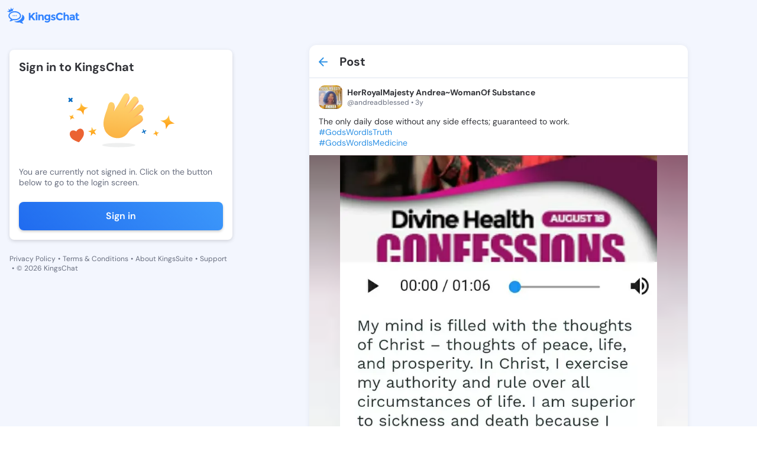

--- FILE ---
content_type: text/html; charset=utf-8
request_url: https://kingschat.online/post/NzNyN1R
body_size: 9863
content:
<!doctype html>
<html data-n-head-ssr lang="en" data-n-head="%7B%22lang%22:%7B%22ssr%22:%22en%22%7D%7D">
  <head >
    <meta data-n-head="ssr" charset="utf-8"><meta data-n-head="ssr" name="viewport" content="width=device-width, initial-scale=1"><meta data-n-head="ssr" data-hid="charset" charset="utf-8"><meta data-n-head="ssr" data-hid="mobile-web-app-capable" name="mobile-web-app-capable" content="yes"><meta data-n-head="ssr" data-hid="apple-mobile-web-app-title" name="apple-mobile-web-app-title" content="Kingschat Web"><meta data-n-head="ssr" data-hid="author" name="author" content="Marcin Dekier"><meta data-n-head="ssr" data-hid="theme-color" name="theme-color" content="#2f92e5"><meta data-n-head="ssr" data-hid="og:site_name" name="og:site_name" property="og:site_name" content="Kingschat Web"><meta data-n-head="ssr" data-hid="og:title" name="og:title" content="Post by HerRoyalMajesty Andrea~WomanOf Substance @andreadblessed | KingsChat - Christian Social Media &amp; Messaging"><meta data-n-head="ssr" data-hid="description" name="description" content="Read post by  HerRoyalMajesty Andrea~WomanOf Substance @andreadblessed on KingsChat - Christian social media. The only  daily dose without any side effects; guaranteed t..."><meta data-n-head="ssr" data-hid="og:description" name="og:description" content="Read post by  HerRoyalMajesty Andrea~WomanOf Substance @andreadblessed on KingsChat - Christian social media. The only  daily dose without any side effects; guaranteed t..."><meta data-n-head="ssr" data-hid="og:image" property="og:image" content="https://cdn1.kingschat.online/uploads/media/555bd08873322e297e0b0a00/ZmVjT0ZhZW8rSXluU2dBK3dPMjhXUT09/image_2048x2048(75).webp"><meta data-n-head="ssr" data-hid="og:type" property="og:type" content="profile"><meta data-n-head="ssr" data-hid="og:url" property="og:url" content="https://kingschat.online/post/NzNyN1R"><meta data-n-head="ssr" data-hid="twitter:card" name="twitter:card" content="summary_large_image"><meta data-n-head="ssr" data-hid="twitter:title" name="twitter:title" content="Post by HerRoyalMajesty Andrea~WomanOf Substance @andreadblessed | KingsChat - Christian Social Media &amp; Messaging"><meta data-n-head="ssr" data-hid="twitter:description" name="twitter:description" content="Read post by  HerRoyalMajesty Andrea~WomanOf Substance @andreadblessed on KingsChat - Christian social media. The only  daily dose without any side effects; guaranteed t..."><meta data-n-head="ssr" data-hid="twitter:image" name="twitter:image" content="https://cdn1.kingschat.online/uploads/media/555bd08873322e297e0b0a00/ZmVjT0ZhZW8rSXluU2dBK3dPMjhXUT09/image_2048x2048(75).webp"><title>Post by HerRoyalMajesty Andrea~WomanOf Substance @andreadblessed | KingsChat - Christian Social Media &amp; Messaging</title><link data-n-head="ssr" rel="icon" type="image/x-icon" href="/favicon.ico"><link data-n-head="ssr" data-hid="shortcut-icon" rel="shortcut icon" href="/_nuxt/icons/icon_64x64.0da0fd.png"><link data-n-head="ssr" data-hid="apple-touch-icon" rel="apple-touch-icon" href="/_nuxt/icons/icon_512x512.0da0fd.png" sizes="512x512"><link data-n-head="ssr" rel="manifest" href="/_nuxt/manifest.3743d0d0.json" data-hid="manifest"><link rel="preload" href="/_nuxt/3a5b75c.js" as="script"><link rel="preload" href="/_nuxt/3a1909f.js" as="script"><link rel="preload" href="/_nuxt/css/e333a12.css" as="style"><link rel="preload" href="/_nuxt/c4e074c.js" as="script"><link rel="preload" href="/_nuxt/css/b7dc499.css" as="style"><link rel="preload" href="/_nuxt/bf394a9.js" as="script"><link rel="stylesheet" href="/_nuxt/css/e333a12.css"><link rel="stylesheet" href="/_nuxt/css/b7dc499.css">
  </head>
  <body class="" data-n-head="%7B%22class%22:%7B%22ssr%22:%22%22%7D%7D">
    <div data-server-rendered="true" id="__nuxt"><!----><div id="__layout"><div data-fetch-key="data-v-09ea714f:0" class="app-content-default" data-v-09ea714f><div class="Layout__main-container" data-v-09ea714f><div class="Layout__menu-container" data-v-09ea714f><div class="MenuTopPanel__main-container" data-v-57a02a82 data-v-09ea714f><div class="MenuTopPanel__top-container" data-v-57a02a82><a href="/" class="nuxt-link-active" data-v-57a02a82><span class="svg-container MenuTopPanel__logo no-color" data-v-547b4956 data-v-57a02a82><svg width="124" height="28" viewBox="0 0 124 28" fill="none" xmlns="http://www.w3.org/2000/svg" data-v-547b4956 data-v-547b4956><path fill-rule="evenodd" clip-rule="evenodd" d="M25.4165 12.3259C27.9282 13.7361 29.5435 15.9359 29.5435 18.4059C29.5435 20.8603 27.9501 23.0455 25.4664 24.4578C25.938 25.7481 26.6817 26.3948 27.2603 26.958C27.8202 27.5025 27.6166 28.218 26.4252 27.951C25.5983 27.7643 22.8123 26.9872 21.5461 25.8649C20.6777 26.0286 19.7667 26.1152 18.8276 26.1152C16.1528 26.1152 13.7055 25.4101 11.8274 24.244C12.2346 24.2732 12.6428 24.2899 13.0521 24.2899C16.3335 24.2899 19.4436 23.3532 21.8058 21.653C24.3591 19.8172 25.7645 17.3149 25.7645 14.6102C25.7645 13.8279 25.6461 13.0633 25.4165 12.3259ZM13.0521 6.89985C18.9699 6.89985 23.769 10.3514 23.769 14.6102C23.769 18.868 18.9699 22.3195 13.0521 22.3195C12.113 22.3195 11.202 22.2329 10.3336 22.0692C9.06738 23.1915 6.28141 23.9686 5.45456 24.1553C4.26309 24.4234 4.0595 23.7068 4.61835 23.1623C5.19798 22.6001 5.9407 21.9534 6.41334 20.6621C3.92965 19.2508 2.33618 17.0645 2.33618 14.6102C2.33618 10.3514 7.1332 6.89985 13.0521 6.89985ZM13.0521 8.77945C10.5902 8.77945 8.29766 9.45432 6.59616 10.6768C5.07749 11.7699 4.24128 13.1666 4.24128 14.6102C4.24128 16.2254 5.28955 17.7761 7.1306 18.8961L7.36485 19.0338L8.7464 19.8193L8.24364 21.193C8.51206 21.0561 8.7479 20.916 8.93202 20.7756L9.06011 20.6704L9.76336 20.0477L10.691 20.2219C11.4565 20.3669 12.2522 20.4399 13.0521 20.4399C15.514 20.4399 17.8065 19.7661 19.508 18.5426C21.0267 17.4494 21.8639 16.0528 21.8639 14.6102C21.8639 13.1666 21.0267 11.7699 19.508 10.6768C17.8065 9.45432 15.514 8.77945 13.0521 8.77945ZM15.543 13.6662C16.0022 13.6662 16.3741 14.0334 16.3741 14.4871C16.3741 14.9398 16.0022 15.307 15.543 15.307C15.0839 15.307 14.712 14.9398 14.712 14.4871C14.712 14.0334 15.0839 13.6662 15.543 13.6662ZM12.9181 13.6662C13.3783 13.6662 13.7501 14.0334 13.7501 14.4871C13.7501 14.9398 13.3783 15.307 12.9181 15.307C12.459 15.307 12.086 14.9398 12.086 14.4871C12.086 14.0334 12.459 13.6662 12.9181 13.6662ZM10.2931 13.6662C10.7523 13.6662 11.1252 14.0334 11.1252 14.4871C11.1252 14.9398 10.7523 15.307 10.2931 15.307C9.83399 15.307 9.46107 14.9398 9.46107 14.4871C9.46107 14.0334 9.83399 13.6662 10.2931 13.6662ZM6.77275 0.935593C7.05737 0.935593 7.28694 1.16194 7.28694 1.44252C7.28694 1.63132 7.1841 1.79404 7.03036 1.88165L8.34648 3.67051L10.2692 2.31035C10.2017 2.22482 10.1602 2.11634 10.1602 1.99848C10.1602 1.71894 10.3908 1.49155 10.6744 1.49155C10.959 1.49155 11.1885 1.71894 11.1885 1.99848C11.1885 2.27906 10.959 2.50541 10.6744 2.50541C10.6183 2.50541 10.5663 2.49811 10.5154 2.48142L9.86412 6.23854C8.0068 6.62448 6.30011 7.34524 4.88635 8.36327C4.66094 8.52495 4.44488 8.69288 4.2392 8.86707L0.974362 7.28161C0.890222 7.4485 0.715709 7.56428 0.514189 7.56428C0.229567 7.56428 0 7.33689 0 7.05735C0 6.77677 0.229567 6.54938 0.514189 6.54938C0.745834 6.54938 0.94216 6.70167 1.00552 6.91028L3.35625 6.0873L2.73403 4.03037C2.69248 4.04185 2.64781 4.0481 2.60211 4.0481C2.31749 4.0481 2.08792 3.82176 2.08792 3.54222C2.08792 3.26059 2.31749 3.03424 2.60211 3.03424C2.88569 3.03424 3.1163 3.26059 3.1163 3.54222C3.1163 3.58915 3.10903 3.63505 3.09656 3.67886L5.59375 4.56546L6.58577 1.91399C6.39464 1.84097 6.2596 1.65739 6.2596 1.44252C6.2596 1.16194 6.49021 0.935593 6.77275 0.935593ZM67.8892 12.4458C69.0661 12.4458 70.0395 12.9236 70.8133 13.879V12.5908H73.5713V21.0981C73.5713 21.969 73.4175 22.7419 73.1111 23.4199C72.8057 24.0969 72.3943 24.6289 71.8801 25.0158C70.8611 25.8138 69.6603 26.2133 68.2746 26.2133C67.5391 26.2133 66.7881 26.0954 66.0225 25.8597C65.2559 25.6239 64.5839 25.2881 64.0084 24.8531L65.0752 22.8035C65.982 23.4794 66.9418 23.8194 67.9536 23.8194C68.9643 23.8194 69.7642 23.5701 70.3521 23.0757C70.9421 22.5792 71.2361 21.7938 71.2361 20.7174C70.3646 21.6728 69.2832 22.1505 67.991 22.1505C66.6967 22.1505 65.605 21.7177 64.7158 20.854C63.8276 19.9893 63.383 18.8336 63.383 17.3889C63.383 15.9443 63.8401 14.7583 64.7532 13.8342C65.6662 12.9079 66.7123 12.4458 67.8892 12.4458ZM68.5509 14.7667C67.9017 14.7667 67.3397 14.9909 66.8691 15.4384C66.3965 15.8869 66.1607 16.4971 66.1607 17.2711C66.1607 18.045 66.3903 18.6709 66.8494 19.1486C67.3096 19.6263 67.8705 19.8652 68.5322 19.8652C69.1939 19.8652 69.7455 19.6294 70.188 19.1569C70.6284 18.6865 70.8497 18.0596 70.8497 17.2804C70.8497 16.5002 70.6284 15.8869 70.188 15.4384C69.7455 14.9909 69.2001 14.7667 68.5509 14.7667ZM111.234 12.4458C112.435 12.4458 113.415 12.7421 114.176 13.3345C114.936 13.928 115.315 14.8647 115.315 16.1466V22.3675H112.722V21.1888C112.012 22.0723 111.132 22.5135 110.083 22.5135C109.036 22.5135 108.156 22.2142 107.445 21.6144C106.734 21.0167 106.379 20.2177 106.379 19.2206C106.379 18.2234 106.745 17.4765 107.482 16.9811C108.216 16.4846 109.223 16.2374 110.497 16.2374H112.557V16.1821C112.557 15.1422 111.999 14.6227 110.885 14.6227C110.406 14.6227 109.9 14.7166 109.367 14.9033C108.833 15.0911 108.383 15.3247 108.016 15.6032L106.783 13.8425C108.082 12.911 109.566 12.4458 111.234 12.4458ZM112.54 18.1775H110.81C109.707 18.1775 109.155 18.5175 109.155 19.1934C109.155 19.5449 109.287 19.8141 109.551 20.0008C109.813 20.1885 110.191 20.2814 110.681 20.2814C111.172 20.2814 111.605 20.1332 111.978 19.837C112.351 19.5408 112.54 19.1455 112.54 18.65V18.1775ZM122.305 19.4469C121.948 19.9079 121.513 20.1364 120.998 20.1364C120.728 20.1364 120.495 20.031 120.299 19.8203C120.104 19.6075 120.005 19.3144 120.005 18.94V14.5685H122.396V12.6086H120.005V9.68901H117.228V12.6086H116.07V14.5685H117.228V19.0672C117.228 20.1301 117.557 20.9708 118.212 21.5883C118.868 22.2048 119.672 22.5135 120.621 22.5135C121.572 22.5135 122.475 22.1265 123.333 21.3515L122.305 19.4469ZM101.734 12.4458C100.699 12.4458 99.7648 12.8631 98.9306 13.6975V8.90879H96.1717V22.3675H98.9306V17.1073C98.9306 16.3469 99.1353 15.769 99.5466 15.3758C99.9569 14.9815 100.438 14.7854 100.989 14.7854C102.106 14.7854 102.664 15.5354 102.664 17.0353V22.3675H105.423V16.4366C105.423 15.2277 105.067 14.2597 104.356 13.5348C103.645 12.8078 102.771 12.4458 101.734 12.4458ZM90.1032 12.1016C91.4526 12.1016 92.5807 12.6576 93.4875 13.7695L95.2711 11.7741C93.848 10.1907 92.0831 9.39904 89.9754 9.39904C88.0859 9.39904 86.4893 10.027 85.1847 11.2849C83.8789 12.5428 83.2255 14.1106 83.2255 15.9923C83.2255 17.8719 83.8665 19.4302 85.1462 20.6621C86.4291 21.896 88.0589 22.5135 90.0388 22.5135C92.0187 22.5135 93.7389 21.7031 95.1973 20.0832L93.3587 18.215C92.4633 19.3144 91.3103 19.8652 89.9017 19.8652C88.8712 19.8652 87.9956 19.5084 87.2705 18.7939C86.5486 18.0815 86.186 17.1344 86.186 15.9568C86.186 14.776 86.5693 13.8394 87.3359 13.1447C88.1025 12.449 89.025 12.1016 90.1032 12.1016ZM81.5895 17.2711C81.2207 17.0531 80.906 16.8935 80.6421 16.7902C80.3793 16.688 79.9347 16.5399 79.3083 16.3469C78.6841 16.1529 78.2364 15.9829 77.9663 15.8379C77.6972 15.6929 77.5622 15.4937 77.5622 15.2392C77.5622 14.7802 77.987 14.5497 78.8399 14.5497C79.6917 14.5497 80.5476 14.8407 81.4056 15.4217L82.435 13.6068C81.2696 12.8328 80.1051 12.4458 78.9406 12.4458C77.7762 12.4458 76.8267 12.7295 76.0903 13.298C75.3559 13.8665 74.9871 14.6008 74.9871 15.5031C74.9871 16.4032 75.361 17.0844 76.109 17.5433C76.4767 17.7728 76.8039 17.9491 77.0927 18.069C77.3804 18.19 77.798 18.335 78.3444 18.505C78.8887 18.674 79.3052 18.8555 79.594 19.0484C79.8818 19.2425 80.0261 19.4532 80.0261 19.6837C80.0261 19.9131 79.9223 20.0978 79.7135 20.2365C79.5047 20.3763 79.2221 20.4451 78.8669 20.4451C77.7024 20.4451 76.6055 20.0519 75.5761 19.2654L74.3618 20.9708C74.9996 21.4788 75.7163 21.8637 76.5141 22.1234C77.3098 22.3831 78.0764 22.5135 78.8129 22.5135C79.916 22.5135 80.826 22.2225 81.5438 21.6426C82.2605 21.0616 82.6189 20.2907 82.6189 19.3301C82.6189 18.3684 82.2761 17.682 81.5895 17.2711ZM58.7481 12.4458C57.7062 12.4458 56.7692 12.8631 55.9351 13.6975V12.6086H53.1761V22.3675H55.9351V16.9258C55.9351 16.1654 56.1408 15.5876 56.5511 15.1943C56.9624 14.8011 57.4423 14.6039 57.995 14.6039C59.1106 14.6039 59.6684 15.3539 59.6684 16.8538V22.3675H62.4274V16.4366C62.4274 15.2277 62.0742 14.2597 61.3699 13.5348C60.6646 12.8078 59.791 12.4458 58.7481 12.4458ZM48.8185 22.3675H51.5764V12.6086H48.8185V22.3675ZM50.198 8.63655C49.7441 8.63655 49.3607 8.79093 49.0481 9.09968C48.7354 9.40842 48.5786 9.78601 48.5786 10.2335C48.5786 10.6799 48.7354 11.0586 49.0481 11.3673C49.3607 11.675 49.7441 11.8294 50.198 11.8294C50.6509 11.8294 51.0352 11.675 51.3469 11.3673C51.6595 11.0586 51.8153 10.6799 51.8153 10.2335C51.8153 9.78601 51.6595 9.40842 51.3469 9.09968C51.0352 8.79093 50.6509 8.63655 50.198 8.63655ZM44.7725 9.68901L39.9173 14.8939V9.68901H37.0493V22.3675H39.9173V18.7772L41.2054 17.3618L44.9761 22.3675H48.322C47.734 21.5581 46.8438 20.3272 45.6555 18.6771C44.4661 17.0259 43.6507 15.8994 43.2092 15.2944L48.322 9.68901H44.7725Z" fill="#3183FF" data-v-547b4956 data-v-547b4956></path></svg></span></a> <div class="MenuTopPanel__right-container" data-v-57a02a82><!----> <!----></div></div> <div class="MenuTopPanel__bottom-container" data-v-57a02a82><a href="/conversations" class="MenuTopPanel__button" data-v-57a02a82><span class="svg-container MenuTopPanel__button-icon" style="color:var(--element-dark-weak-to-element-light-weak);" data-v-547b4956 data-v-57a02a82><svg width="22" height="22" viewBox="0 0 22 22" fill="none" xmlns="http://www.w3.org/2000/svg" data-v-547b4956 data-v-547b4956><g id="Chat" data-v-547b4956 data-v-547b4956><path id="Icon" d="M17.6 6.05H16.775V12.65C16.775 13.1038 16.4037 13.475 15.95 13.475H6.05V14.3C6.05 15.2075 6.7925 15.95 7.7 15.95H15.95L19.25 19.25V7.7C19.25 6.7925 18.5075 6.05 17.6 6.05ZM15.125 10.175V4.4C15.125 3.4925 14.3825 2.75 13.475 2.75H4.4C3.4925 2.75 2.75 3.4925 2.75 4.4V15.125L6.05 11.825H13.475C14.3825 11.825 15.125 11.0825 15.125 10.175Z" fill="#A9ACAD" data-v-547b4956 data-v-547b4956></path></g></svg></span>
      Chats
    </a> <a href="/" class="MenuTopPanel__button nuxt-link-active" data-v-57a02a82><span class="svg-container MenuTopPanel__button-icon" style="color:var(--element-dark-weak-to-element-light-weak);" data-v-547b4956 data-v-57a02a82><svg width="24" height="25" viewBox="0 0 24 25" fill="none" xmlns="http://www.w3.org/2000/svg" data-v-547b4956 data-v-547b4956><path d="M5 11.2637C4.45 11.2637 3.97917 11.0678 3.5875 10.6762C3.19583 10.2845 3 9.81367 3 9.26367V5.26367C3 4.71367 3.19583 4.24284 3.5875 3.85117C3.97917 3.45951 4.45 3.26367 5 3.26367H9C9.55 3.26367 10.0208 3.45951 10.4125 3.85117C10.8042 4.24284 11 4.71367 11 5.26367V9.26367C11 9.81367 10.8042 10.2845 10.4125 10.6762C10.0208 11.0678 9.55 11.2637 9 11.2637H5ZM5 21.2637C4.45 21.2637 3.97917 21.0678 3.5875 20.6762C3.19583 20.2845 3 19.8137 3 19.2637V15.2637C3 14.7137 3.19583 14.2428 3.5875 13.8512C3.97917 13.4595 4.45 13.2637 5 13.2637H9C9.55 13.2637 10.0208 13.4595 10.4125 13.8512C10.8042 14.2428 11 14.7137 11 15.2637V19.2637C11 19.8137 10.8042 20.2845 10.4125 20.6762C10.0208 21.0678 9.55 21.2637 9 21.2637H5ZM15 11.2637C14.45 11.2637 13.9792 11.0678 13.5875 10.6762C13.1958 10.2845 13 9.81367 13 9.26367V5.26367C13 4.71367 13.1958 4.24284 13.5875 3.85117C13.9792 3.45951 14.45 3.26367 15 3.26367H19C19.55 3.26367 20.0208 3.45951 20.4125 3.85117C20.8042 4.24284 21 4.71367 21 5.26367V9.26367C21 9.81367 20.8042 10.2845 20.4125 10.6762C20.0208 11.0678 19.55 11.2637 19 11.2637H15ZM15 21.2637C14.45 21.2637 13.9792 21.0678 13.5875 20.6762C13.1958 20.2845 13 19.8137 13 19.2637V15.2637C13 14.7137 13.1958 14.2428 13.5875 13.8512C13.9792 13.4595 14.45 13.2637 15 13.2637H19C19.55 13.2637 20.0208 13.4595 20.4125 13.8512C20.8042 14.2428 21 14.7137 21 15.2637V19.2637C21 19.8137 20.8042 20.2845 20.4125 20.6762C20.0208 21.0678 19.55 21.2637 19 21.2637H15Z" fill="#3183FF" data-v-547b4956 data-v-547b4956></path></svg></span>
      Timeline
    </a></div></div></div> <div class="PostPage__main-container" data-v-d6278bd6 data-v-09ea714f><h1 class="visually-hidden" data-v-d6278bd6>
    Post by HerRoyalMajesty Andrea~WomanOf Substance @andreadblessed - KingsChat Christian
    Social Media &amp; Messaging App
  </h1> <h2 class="visually-hidden" data-v-d6278bd6>
    Read, comment, and share this post; join the conversation on our free iOS,
    Android, and Web app.
  </h2> <!----> <div class="PostPage__left-container PostPage__left-container--hide" data-v-d6278bd6><div class="PostPage__fixed-box PostPage__fixed-box--hide" data-v-d6278bd6><div class="SignInInfo__main-container" data-v-72e3a427 data-v-d6278bd6><span class="SignInInfo__title" data-v-72e3a427> Sign in to KingsChat </span> <img src="/svg-animated/hello.svg" alt="illustration" class="SignInInfo__image" data-v-72e3a427> <span class="SignInInfo__description" data-v-72e3a427>You are currently not signed in. Click on the button below to go to the
    login screen.</span> <button type="button" class="SignInInfo__button" data-v-72e3a427>
    Sign in
  </button></div> <div class="LeftPanelLinks__main-container" data-v-7350b595 data-v-d6278bd6><a href="/privacy-policy" class="LeftPanelLinks__link" data-v-7350b595>
    Privacy Policy
  </a> <span class="LeftPanelLinks__dot" data-v-7350b595>•</span> <a href="https://kingsch.at/h/files/kingschat-terms-of-service.pdf" class="LeftPanelLinks__link" data-v-7350b595>
    Terms &amp; Conditions
  </a> <span class="LeftPanelLinks__dot" data-v-7350b595>•</span> <a href="https://kingssuite.com" class="LeftPanelLinks__link" data-v-7350b595>
    About KingsSuite
  </a> <span class="LeftPanelLinks__dot" data-v-7350b595>•</span> <a href="https://kingsch.at/h/support.html" class="LeftPanelLinks__link" data-v-7350b595>
    Support
  </a> <span class="LeftPanelLinks__dot" data-v-7350b595>•</span> <span class="LeftPanelLinks__text" data-v-7350b595> © 2026 KingsChat </span></div></div></div> <div class="PostPage__container" data-v-d6278bd6><div class="PostPage__center-container" data-v-d6278bd6><div class="PostPage__posts-container" data-v-d6278bd6><!----> <!----> <div class="PostPage__post-header" data-v-d6278bd6><a href="/" class="PostPage__post-header-button nuxt-link-active" data-v-d6278bd6><span class="svg-container PostPage__post-header-icon" style="color:var(--main-blue-to-dark-blue);" data-v-547b4956 data-v-d6278bd6><svg height="16" viewBox="0 0 16 16" width="16" xmlns="http://www.w3.org/2000/svg" data-v-547b4956 data-v-547b4956><path d="m8.70710678.29289322c.36048396.36048396.3882135.92771502.08318861 1.32000622l-.08318861.09420734-5.29210678 5.29289322h11.585c.5522847 0 1 .44771525 1 1 0 .51283584-.3860402.93550716-.8833789.99327227l-.1166211.00672773h-11.585l5.29210678 5.2928932c.36048396.360484.3882135.927715.08318861 1.3200062l-.08318861.0942074c-.36048396.3604839-.92771502.3882135-1.32000622.0831886l-.09420734-.0831886-7-7.00000002-.07320445-.08165779c-.00231667-.00288655-.00461764-.00578623-.0069028-.00869891l.08010725.0903567c-.03539405-.03539405-.06758027-.0727812-.09655864-.11180017-.01784449-.02417592-.03461588-.04903166-.05026715-.07464642-.00746051-.01204708-.0145686-.02426575-.02139626-.03659809-.01087725-.01976815-.02129453-.0401707-.03101739-.06096295-.00797473-.01700065-.01545736-.0343035-.02242829-.05176313-.00790975-.01975682-.015103-.03953834-.02167881-.05959961-.00481796-.01488507-.00944895-.03027313-.01370154-.04574344-.00601151-.02155649-.01120534-.04324689-.01567999-.06519887-.00346298-.01741884-.00653707-.03484509-.00914735-.05232723-.00291682-.01904643-.00526984-.03877194-.00704032-.05866502-.0020825-.02380696-.00334259-.0471208-.00379133-.07044735-.00012487-.00644589-.00018615-.01289304-.00018615-.0193545l.00016755-.01836205c.00043177-.02365772.00169805-.04730304.00379886-.07088802l-.00396641.08925007c0-.05062028.00376119-.10036209.01101934-.14896122.00260874-.01698779.00568283-.03441404.00922073-.05176454.00439973-.02202032.00959356-.04371072.0154809-.06511385.00437676-.01562367.00900775-.03101173.01401712-.04630291.0063844-.01965516.01357765-.03943668.02136587-.058916.00709246-.01773713.01457509-.03503998.0225694-.05216303.00970328-.02066985.02012056-.0410724.03120241-.0610554.00662306-.01211749.01373115-.02433616.02111968-.0364318.01572325-.0255662.03249464-.05042194.05031806-.07445055.00440435-.00604934.00886103-.01191404.0133911-.01774014.02796423-.03556648.0547223-.06574103.08318861-.09420734l7-7c.39052429-.39052429 1.02368927-.39052429 1.41421356 0z" fill="#2f92e5" data-v-547b4956 data-v-547b4956></path></svg></span></a> <span class="PostPage__post-header-text" data-v-d6278bd6>Post</span></div> <!----> <template data-v-d6278bd6><div class="PostSkeleton__main-container" data-v-35cb5969 data-v-d6278bd6><div class="PostSkeleton__header" data-v-35cb5969><div class="PostSkeleton__header-avatar" data-v-35cb5969><div class="RectangleSkeleton__main-container" data-v-ff4599f8 data-v-35cb5969></div></div> <div class="PostSkeleton__info-box" data-v-35cb5969><div class="PostSkeleton__info-box-name" data-v-35cb5969><div class="RectangleSkeleton__main-container" data-v-ff4599f8 data-v-35cb5969></div></div> <div class="PostSkeleton__info-box-username" data-v-35cb5969><div class="RectangleSkeleton__main-container" data-v-ff4599f8 data-v-35cb5969></div></div></div></div> <div class="PostSkeleton__footer" data-v-35cb5969><div class="PostSkeleton__footer-button" data-v-35cb5969><div class="RectangleSkeleton__main-container" data-v-ff4599f8 data-v-35cb5969></div></div> <div class="PostSkeleton__footer-button" data-v-35cb5969><div class="RectangleSkeleton__main-container" data-v-ff4599f8 data-v-35cb5969></div></div> <div class="PostSkeleton__footer-button" data-v-35cb5969><div class="RectangleSkeleton__main-container" data-v-ff4599f8 data-v-35cb5969></div></div></div></div></template></div></div> <div class="PostPage__right-container PostPage__right-container--hide" data-v-d6278bd6><!----> <!----></div></div></div> <!----> <!----></div></div></div></div><script>window.__NUXT__=(function(a,b,c,d,e,f,g,h,i,j,k,l){i.users=[j];i.post={postId:g,postCreatorId:h,postResharerId:h,publishedAtMillis:"1660799813553",webUrl:"https:\u002F\u002Fwww.kingsch.at\u002Fp\u002FNzNyN1R",body:{mentions:[],images:[{imageUrl:"https:\u002F\u002Fcdn1.kingschat.online\u002Fuploads\u002Fmedia\u002F555bd08873322e297e0b0a00\u002FZmVjT0ZhZW8rSXluU2dBK3dPMjhXUT09\u002Fimage_2048x2048(75).webp",imageWidth:714,imageHeight:671}],stickers:[],hashtags:["godswordistruth","godswordismedicine"],textBody:"The only  daily dose without any side effects; guaranteed to work.\n#GodsWordIsTruth\n#GodsWordIsMedicine",linkPreview:c,video:c,avatar:c,kctvVideo:c,actionUrl:b},spaceId:b,yookosId:b,friendlyUrl:"NzNyN1R",interaction:c,isBlogPost:a,editable:d,promoted:a,promotedId:b,recommended:a};i.shares={postId:g,sharesCount:f,sharersCount:f,shared:a,reposted:a,forwarded:a};i.likes={postId:g,likesCount:f,liked:a,likersCount:f};i.comments={postId:g,commentsCount:f,commentersCount:f,commented:a};i.spaceInfo=c;i.views={postId:g,viewsCount:"14"};j.badgeIds=["9b57cf57-b0b5-47f4-8786-ddff421c52d6","f1e26580-d692-4835-82b0-a849f8342d7d"];j.userId=h;j.name="HerRoyalMajesty Andrea~WomanOf Substance";j.username="andreadblessed";j.postsCount=e;j.superuser=c;j.userBio="|Associate of the God-kind| Heaven's Celebrity| Highly Honoured of God| ";j.avatarUrl="https:\u002F\u002Fcdn1.kingschat.online\u002Fuploads\u002Fmedia\u002F555bd08873322e297e0b0a00\u002FTHFtU210cHlSOGFNZFkwenorODNsdz09\u002Fimage_1920x1920(70).webp";j.avatarMainColor=e;j.privateAccount=a;j.presence={offline:{lastSeenInMillis:"1768798828783"},presence:"offline"};j.isBlogger=a;return {layout:"default",data:[{singlePostData:i}],fetch:{"data-v-09ea714f:0":{isActiveCookiePopup:a,isSmallWindow:d,isScrolled:a}},error:c,state:{authenticated:{isLoading:a,accessToken:k,refreshToken:k},conversations:{conversations:[],listOfPinnedConversations:[],activeConversation:{},isLackSelectedConversations:a,transactions:[],isLoadingConversationsData:d,conversationsNextToken:b,searchConversationNextToken:b,searchConversationsList:[],searchConversationsListToken:b,searchConversationsSpinner:a,searchConversationsValue:b,activeFilter:"All"},"create-superuser":{paymentDetails:[]},forward:{conversations:[],conversationsNextToken:b},general:{darkMode:a,internalData:b,isIntercomOpen:a,isRemovePopupActive:a,popupData:{conversationId:b},isOpenCreateConversationBox:a,openForwardMessageData:c,isUserOffline:a,snackbarInternetStatus:b,isMobileDevice:a,isUserBlockPopupActive:a,isUserUnBlockPopupActive:a,isRemoveUserPopupActive:a,isOpenEditConversationBox:a,isSwitchAccountActive:a,userPopupData:c,firebaseToken:b,notificationPermission:b,isActiveBlockScroll:a,isLoggedUser:a,loginPopupState:l,userIsOwnerMessageDeleted:a},"live-stories":{activeLives:[],isActiveCreatedForm:d},messages:{messages:[],messagesHasMore:a,loadingMessages:a,messagesAreLoaded:a,transactions:[],pinnedMessages:[],selectedPinnedMessage:c,selectedReactionMessage:c,newMessagesIds:[]},request:{apiUrl:"https:\u002F\u002Fconnect.kingsch.at"},search:{usersList:[],usersListNextToken:b,tagsList:[],tagsListNextToken:b,searchValue:b,searchTagValue:b,activeTab:"all",isActiveLoading:a,postsListNextToken:b,feedEntries:[],likes:[],nextToken:b,shares:[],views:[],comments:[],historyUsersList:[],historyUsersListFollowedBy:[],usersListFollowedBy:[]},"send-message":{example:b,typingData:[],listOfFilesData:[],encodedFileData:c,replyData:c,editMessageData:c,acceptTypesOfFile:["doc","pdf","docx","ppt","pptx","rtf"],sentFiles:a,isTooManyFiles:a},"socket-conversations":{nextSynchronizationToken:b,webSocket:c,webSocketReadyState:e,heartbeatTimer:e,reconnectTimer:c,typingData:c},"socket-presence":{isInvisible:a,isActivityStatePopupOpen:a},stickers:{stickersPacks:[],activeStickerPackId:{},myStickersPacks:[],recentlyUsedStickersList:[]},user:{currentUserData:c,contacts:[],blockedUserIds:[],hiddenUserIds:[],myFollowedSuperUsers:[],selectedSuperusersId:b,isProfileEditModalOpen:a},users:{users:[j],usersPresence:{},areUsersFollowedInfo:[],bloggersList:[]},chat:{drafts:{listOfDrafts:[],isLoadingData:d},general:{isActiveEmojiBox:a,listOfAdminsInConversation:[],isRemoveGroupPopupActive:a,isRemoveSingleConversationPopupActive:a,isGroupAdminPopupActive:a,isGroupOwnerPopupActive:a,isLeaveGroupPopupActive:a,conversationIdGroupOwnerModal:b,isEditGroupActive:a,userIdCreateConversationBox:b,dataToRemoveMessage:{messageId:b,conversationId:b,retract:d},dataToPinMessage:c,dataToUnpinMessage:c,isActiveSidePanel:a,isActiveTooManyPinnedMessagesPopup:a,createGroupName:b,createGroupPhotoUrl:b,muteNotificationsConversationId:b,isActiveSnackBarCopy:a,isFocusBrowserTab:d,isChatScrollOnBottom:d,isActiveGroupMembers:a,longTouchConversationId:b,joinGroupModalState:l,joinGroupData:c},"media-folder":{nextToken:b,nextTokenFiles:b,nextTokenLinks:b,isActiveMediaFolder:a,links:c,files:c,imagesAndVideos:c},types:{}},timeline:{comments:{},"creating-post":{imagesList:[],imagesLoadingCount:e,videoList:[],mySuperusersList:[],mySuperusersExpirationsList:[],selectedSuperusersId:b,creatingPostText:b,isUploadingPostData:a,selectedPostId:b,characterLimitsList:[]},game:{activeGame:b},general:{trendingTagsList:[],isActiveCreatingPostBox:a,mentionsNextToken:b,mentionUsersList:[],isActiveMentionPopUp:a,mentionQuery:b,mentionSelectedIndex:e,isActiveChatinTimeline:a,timelineChatHeightPosition:"bottom"},"hashtag-posts":{selectedHashtag:c},post:{postData:i,isActiveFullScreenPost:a},posts:{trendingTagsList:[],comments:[],likes:[],nextToken:b,shares:[],views:[],feedEntries:[],feedEntriesPinned:[],selectedFilter:b,isEmptyTimeline:a,pinnedPostIds:[],viewedPostIds:[],highlightPostId:b},profile:{userProfileData:{},badgesLists:[],superUsersIds:[],profilePosts:[],superUsersList:[],selectedFilter:b,feedEntries:[],likes:[],nextToken:b,shares:[],views:[],comments:[]},stories:{stories:c,myStoriesData:c,nextToken:b,selectedStoryId:b,selectedStoryItemId:b}}},serverRendered:d,routePath:"\u002Fpost\u002FNzNyN1R",config:{_app:{basePath:"\u002F",assetsPath:"\u002F_nuxt\u002F",cdnURL:c}}}}(false,"",null,true,0,"0","bdcbee18-8c34-462b-916f-4a6dd047efa3","555bd08873322e297e0b0a00",{},{},void 0,"HIDDEN"));</script><script src="/_nuxt/3a5b75c.js" defer></script><script src="/_nuxt/3a1909f.js" defer></script><script src="/_nuxt/c4e074c.js" defer></script><script src="/_nuxt/bf394a9.js" defer></script>
  </body>
</html>


--- FILE ---
content_type: application/javascript; charset=UTF-8
request_url: https://kingschat.online/_nuxt/47202a5.js
body_size: 4297
content:
(window.webpackJsonp=window.webpackJsonp||[]).push([[88],{1328:function(C,t,e){var r=e(105),n=e(1626),o=["class","staticClass","style","staticStyle","attrs"];function c(C,t){var e=Object.keys(C);if(Object.getOwnPropertySymbols){var r=Object.getOwnPropertySymbols(C);t&&(r=r.filter((function(t){return Object.getOwnPropertyDescriptor(C,t).enumerable}))),e.push.apply(e,r)}return e}e(6),e(21),e(8),e(11),e(12),e(9),e(5),e(10),C.exports={functional:!0,render:function(C,t){var e=t._c,data=(t._v,t.data),l=t.children,f=void 0===l?[]:l,V=data.class,L=data.staticClass,style=data.style,O=data.staticStyle,y=data.attrs,d=void 0===y?{}:y,w=n(data,o);return e("svg",function(C){for(var t=1;t<arguments.length;t++){var e=null!=arguments[t]?arguments[t]:{};t%2?c(Object(e),!0).forEach((function(t){r(C,t,e[t])})):Object.getOwnPropertyDescriptors?Object.defineProperties(C,Object.getOwnPropertyDescriptors(e)):c(Object(e)).forEach((function(t){Object.defineProperty(C,t,Object.getOwnPropertyDescriptor(e,t))}))}return C}({class:[V,L],style:[style,O],attrs:Object.assign({width:"124",height:"28",viewBox:"0 0 124 28",fill:"none",xmlns:"http://www.w3.org/2000/svg"},d)},w),f.concat([e("path",{attrs:{"fill-rule":"evenodd","clip-rule":"evenodd",d:"M25.4165 12.3259C27.9282 13.7361 29.5435 15.9359 29.5435 18.4059C29.5435 20.8603 27.9501 23.0455 25.4664 24.4578C25.938 25.7481 26.6817 26.3948 27.2603 26.958C27.8202 27.5025 27.6166 28.218 26.4252 27.951C25.5983 27.7643 22.8123 26.9872 21.5461 25.8649C20.6777 26.0286 19.7667 26.1152 18.8276 26.1152C16.1528 26.1152 13.7055 25.4101 11.8274 24.244C12.2346 24.2732 12.6428 24.2899 13.0521 24.2899C16.3335 24.2899 19.4436 23.3532 21.8058 21.653C24.3591 19.8172 25.7645 17.3149 25.7645 14.6102C25.7645 13.8279 25.6461 13.0633 25.4165 12.3259ZM13.0521 6.89985C18.9699 6.89985 23.769 10.3514 23.769 14.6102C23.769 18.868 18.9699 22.3195 13.0521 22.3195C12.113 22.3195 11.202 22.2329 10.3336 22.0692C9.06738 23.1915 6.28141 23.9686 5.45456 24.1553C4.26309 24.4234 4.0595 23.7068 4.61835 23.1623C5.19798 22.6001 5.9407 21.9534 6.41334 20.6621C3.92965 19.2508 2.33618 17.0645 2.33618 14.6102C2.33618 10.3514 7.1332 6.89985 13.0521 6.89985ZM13.0521 8.77945C10.5902 8.77945 8.29766 9.45432 6.59616 10.6768C5.07749 11.7699 4.24128 13.1666 4.24128 14.6102C4.24128 16.2254 5.28955 17.7761 7.1306 18.8961L7.36485 19.0338L8.7464 19.8193L8.24364 21.193C8.51206 21.0561 8.7479 20.916 8.93202 20.7756L9.06011 20.6704L9.76336 20.0477L10.691 20.2219C11.4565 20.3669 12.2522 20.4399 13.0521 20.4399C15.514 20.4399 17.8065 19.7661 19.508 18.5426C21.0267 17.4494 21.8639 16.0528 21.8639 14.6102C21.8639 13.1666 21.0267 11.7699 19.508 10.6768C17.8065 9.45432 15.514 8.77945 13.0521 8.77945ZM15.543 13.6662C16.0022 13.6662 16.3741 14.0334 16.3741 14.4871C16.3741 14.9398 16.0022 15.307 15.543 15.307C15.0839 15.307 14.712 14.9398 14.712 14.4871C14.712 14.0334 15.0839 13.6662 15.543 13.6662ZM12.9181 13.6662C13.3783 13.6662 13.7501 14.0334 13.7501 14.4871C13.7501 14.9398 13.3783 15.307 12.9181 15.307C12.459 15.307 12.086 14.9398 12.086 14.4871C12.086 14.0334 12.459 13.6662 12.9181 13.6662ZM10.2931 13.6662C10.7523 13.6662 11.1252 14.0334 11.1252 14.4871C11.1252 14.9398 10.7523 15.307 10.2931 15.307C9.83399 15.307 9.46107 14.9398 9.46107 14.4871C9.46107 14.0334 9.83399 13.6662 10.2931 13.6662ZM6.77275 0.935593C7.05737 0.935593 7.28694 1.16194 7.28694 1.44252C7.28694 1.63132 7.1841 1.79404 7.03036 1.88165L8.34648 3.67051L10.2692 2.31035C10.2017 2.22482 10.1602 2.11634 10.1602 1.99848C10.1602 1.71894 10.3908 1.49155 10.6744 1.49155C10.959 1.49155 11.1885 1.71894 11.1885 1.99848C11.1885 2.27906 10.959 2.50541 10.6744 2.50541C10.6183 2.50541 10.5663 2.49811 10.5154 2.48142L9.86412 6.23854C8.0068 6.62448 6.30011 7.34524 4.88635 8.36327C4.66094 8.52495 4.44488 8.69288 4.2392 8.86707L0.974362 7.28161C0.890222 7.4485 0.715709 7.56428 0.514189 7.56428C0.229567 7.56428 0 7.33689 0 7.05735C0 6.77677 0.229567 6.54938 0.514189 6.54938C0.745834 6.54938 0.94216 6.70167 1.00552 6.91028L3.35625 6.0873L2.73403 4.03037C2.69248 4.04185 2.64781 4.0481 2.60211 4.0481C2.31749 4.0481 2.08792 3.82176 2.08792 3.54222C2.08792 3.26059 2.31749 3.03424 2.60211 3.03424C2.88569 3.03424 3.1163 3.26059 3.1163 3.54222C3.1163 3.58915 3.10903 3.63505 3.09656 3.67886L5.59375 4.56546L6.58577 1.91399C6.39464 1.84097 6.2596 1.65739 6.2596 1.44252C6.2596 1.16194 6.49021 0.935593 6.77275 0.935593ZM67.8892 12.4458C69.0661 12.4458 70.0395 12.9236 70.8133 13.879V12.5908H73.5713V21.0981C73.5713 21.969 73.4175 22.7419 73.1111 23.4199C72.8057 24.0969 72.3943 24.6289 71.8801 25.0158C70.8611 25.8138 69.6603 26.2133 68.2746 26.2133C67.5391 26.2133 66.7881 26.0954 66.0225 25.8597C65.2559 25.6239 64.5839 25.2881 64.0084 24.8531L65.0752 22.8035C65.982 23.4794 66.9418 23.8194 67.9536 23.8194C68.9643 23.8194 69.7642 23.5701 70.3521 23.0757C70.9421 22.5792 71.2361 21.7938 71.2361 20.7174C70.3646 21.6728 69.2832 22.1505 67.991 22.1505C66.6967 22.1505 65.605 21.7177 64.7158 20.854C63.8276 19.9893 63.383 18.8336 63.383 17.3889C63.383 15.9443 63.8401 14.7583 64.7532 13.8342C65.6662 12.9079 66.7123 12.4458 67.8892 12.4458ZM68.5509 14.7667C67.9017 14.7667 67.3397 14.9909 66.8691 15.4384C66.3965 15.8869 66.1607 16.4971 66.1607 17.2711C66.1607 18.045 66.3903 18.6709 66.8494 19.1486C67.3096 19.6263 67.8705 19.8652 68.5322 19.8652C69.1939 19.8652 69.7455 19.6294 70.188 19.1569C70.6284 18.6865 70.8497 18.0596 70.8497 17.2804C70.8497 16.5002 70.6284 15.8869 70.188 15.4384C69.7455 14.9909 69.2001 14.7667 68.5509 14.7667ZM111.234 12.4458C112.435 12.4458 113.415 12.7421 114.176 13.3345C114.936 13.928 115.315 14.8647 115.315 16.1466V22.3675H112.722V21.1888C112.012 22.0723 111.132 22.5135 110.083 22.5135C109.036 22.5135 108.156 22.2142 107.445 21.6144C106.734 21.0167 106.379 20.2177 106.379 19.2206C106.379 18.2234 106.745 17.4765 107.482 16.9811C108.216 16.4846 109.223 16.2374 110.497 16.2374H112.557V16.1821C112.557 15.1422 111.999 14.6227 110.885 14.6227C110.406 14.6227 109.9 14.7166 109.367 14.9033C108.833 15.0911 108.383 15.3247 108.016 15.6032L106.783 13.8425C108.082 12.911 109.566 12.4458 111.234 12.4458ZM112.54 18.1775H110.81C109.707 18.1775 109.155 18.5175 109.155 19.1934C109.155 19.5449 109.287 19.8141 109.551 20.0008C109.813 20.1885 110.191 20.2814 110.681 20.2814C111.172 20.2814 111.605 20.1332 111.978 19.837C112.351 19.5408 112.54 19.1455 112.54 18.65V18.1775ZM122.305 19.4469C121.948 19.9079 121.513 20.1364 120.998 20.1364C120.728 20.1364 120.495 20.031 120.299 19.8203C120.104 19.6075 120.005 19.3144 120.005 18.94V14.5685H122.396V12.6086H120.005V9.68901H117.228V12.6086H116.07V14.5685H117.228V19.0672C117.228 20.1301 117.557 20.9708 118.212 21.5883C118.868 22.2048 119.672 22.5135 120.621 22.5135C121.572 22.5135 122.475 22.1265 123.333 21.3515L122.305 19.4469ZM101.734 12.4458C100.699 12.4458 99.7648 12.8631 98.9306 13.6975V8.90879H96.1717V22.3675H98.9306V17.1073C98.9306 16.3469 99.1353 15.769 99.5466 15.3758C99.9569 14.9815 100.438 14.7854 100.989 14.7854C102.106 14.7854 102.664 15.5354 102.664 17.0353V22.3675H105.423V16.4366C105.423 15.2277 105.067 14.2597 104.356 13.5348C103.645 12.8078 102.771 12.4458 101.734 12.4458ZM90.1032 12.1016C91.4526 12.1016 92.5807 12.6576 93.4875 13.7695L95.2711 11.7741C93.848 10.1907 92.0831 9.39904 89.9754 9.39904C88.0859 9.39904 86.4893 10.027 85.1847 11.2849C83.8789 12.5428 83.2255 14.1106 83.2255 15.9923C83.2255 17.8719 83.8665 19.4302 85.1462 20.6621C86.4291 21.896 88.0589 22.5135 90.0388 22.5135C92.0187 22.5135 93.7389 21.7031 95.1973 20.0832L93.3587 18.215C92.4633 19.3144 91.3103 19.8652 89.9017 19.8652C88.8712 19.8652 87.9956 19.5084 87.2705 18.7939C86.5486 18.0815 86.186 17.1344 86.186 15.9568C86.186 14.776 86.5693 13.8394 87.3359 13.1447C88.1025 12.449 89.025 12.1016 90.1032 12.1016ZM81.5895 17.2711C81.2207 17.0531 80.906 16.8935 80.6421 16.7902C80.3793 16.688 79.9347 16.5399 79.3083 16.3469C78.6841 16.1529 78.2364 15.9829 77.9663 15.8379C77.6972 15.6929 77.5622 15.4937 77.5622 15.2392C77.5622 14.7802 77.987 14.5497 78.8399 14.5497C79.6917 14.5497 80.5476 14.8407 81.4056 15.4217L82.435 13.6068C81.2696 12.8328 80.1051 12.4458 78.9406 12.4458C77.7762 12.4458 76.8267 12.7295 76.0903 13.298C75.3559 13.8665 74.9871 14.6008 74.9871 15.5031C74.9871 16.4032 75.361 17.0844 76.109 17.5433C76.4767 17.7728 76.8039 17.9491 77.0927 18.069C77.3804 18.19 77.798 18.335 78.3444 18.505C78.8887 18.674 79.3052 18.8555 79.594 19.0484C79.8818 19.2425 80.0261 19.4532 80.0261 19.6837C80.0261 19.9131 79.9223 20.0978 79.7135 20.2365C79.5047 20.3763 79.2221 20.4451 78.8669 20.4451C77.7024 20.4451 76.6055 20.0519 75.5761 19.2654L74.3618 20.9708C74.9996 21.4788 75.7163 21.8637 76.5141 22.1234C77.3098 22.3831 78.0764 22.5135 78.8129 22.5135C79.916 22.5135 80.826 22.2225 81.5438 21.6426C82.2605 21.0616 82.6189 20.2907 82.6189 19.3301C82.6189 18.3684 82.2761 17.682 81.5895 17.2711ZM58.7481 12.4458C57.7062 12.4458 56.7692 12.8631 55.9351 13.6975V12.6086H53.1761V22.3675H55.9351V16.9258C55.9351 16.1654 56.1408 15.5876 56.5511 15.1943C56.9624 14.8011 57.4423 14.6039 57.995 14.6039C59.1106 14.6039 59.6684 15.3539 59.6684 16.8538V22.3675H62.4274V16.4366C62.4274 15.2277 62.0742 14.2597 61.3699 13.5348C60.6646 12.8078 59.791 12.4458 58.7481 12.4458ZM48.8185 22.3675H51.5764V12.6086H48.8185V22.3675ZM50.198 8.63655C49.7441 8.63655 49.3607 8.79093 49.0481 9.09968C48.7354 9.40842 48.5786 9.78601 48.5786 10.2335C48.5786 10.6799 48.7354 11.0586 49.0481 11.3673C49.3607 11.675 49.7441 11.8294 50.198 11.8294C50.6509 11.8294 51.0352 11.675 51.3469 11.3673C51.6595 11.0586 51.8153 10.6799 51.8153 10.2335C51.8153 9.78601 51.6595 9.40842 51.3469 9.09968C51.0352 8.79093 50.6509 8.63655 50.198 8.63655ZM44.7725 9.68901L39.9173 14.8939V9.68901H37.0493V22.3675H39.9173V18.7772L41.2054 17.3618L44.9761 22.3675H48.322C47.734 21.5581 46.8438 20.3272 45.6555 18.6771C44.4661 17.0259 43.6507 15.8994 43.2092 15.2944L48.322 9.68901H44.7725Z",fill:"#3183FF"}})]))}}},1626:function(C,t,e){var r=e(1627);C.exports=function(C,t){if(null==C)return{};var e,n,i=r(C,t);if(Object.getOwnPropertySymbols){var o=Object.getOwnPropertySymbols(C);for(n=0;n<o.length;n++)e=o[n],-1===t.indexOf(e)&&{}.propertyIsEnumerable.call(C,e)&&(i[e]=C[e])}return i},C.exports.__esModule=!0,C.exports.default=C.exports},1627:function(C,t){C.exports=function(C,t){if(null==C)return{};var e={};for(var r in C)if({}.hasOwnProperty.call(C,r)){if(-1!==t.indexOf(r))continue;e[r]=C[r]}return e},C.exports.__esModule=!0,C.exports.default=C.exports}}]);